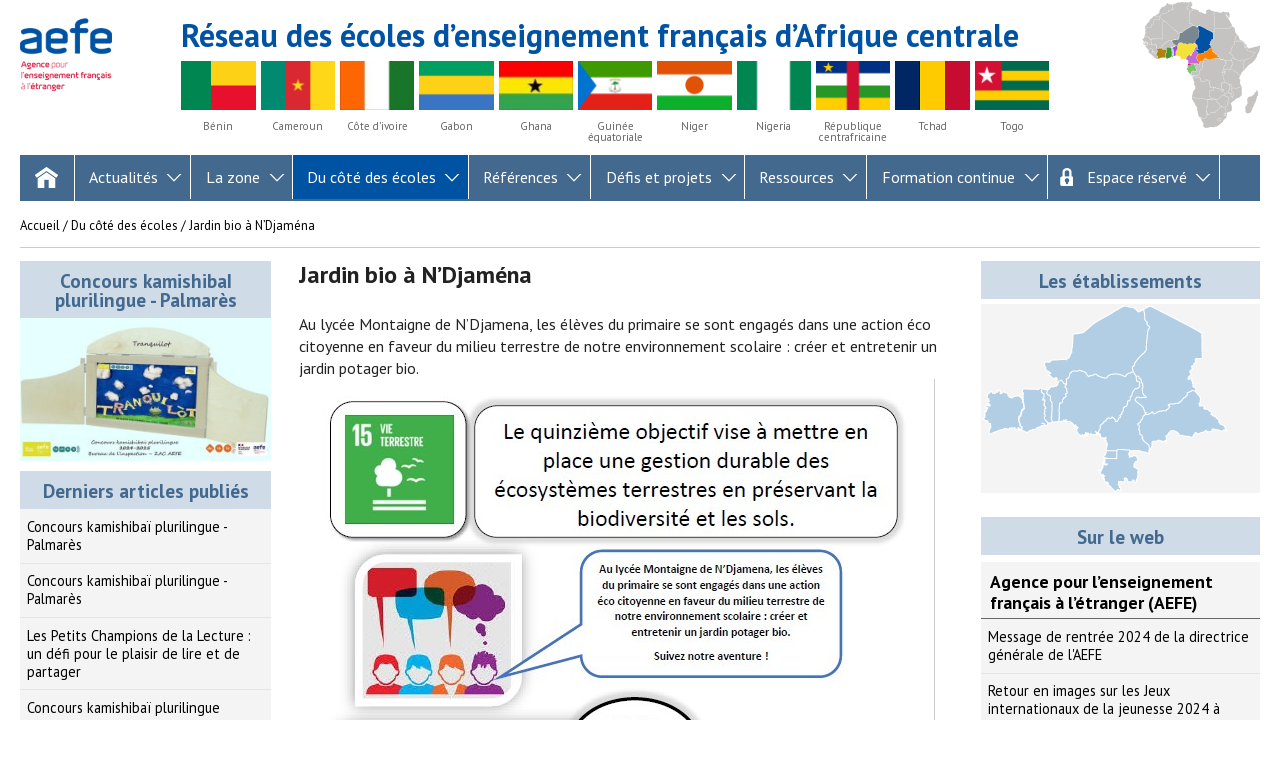

--- FILE ---
content_type: text/html; charset=utf-8
request_url: https://www.aefe-zoneafriquecentrale.net/Plantation-bio-a-N-Djamena.html
body_size: 7648
content:
<!DOCTYPE html PUBLIC "-//W3C//DTD XHTML 1.0 Transitional//EN" "http://www.w3.org/TR/xhtml1/DTD/xhtml1-transitional.dtd">
<!--[if lt IE 7 ]> <html dir="ltr" lang="fr" xmlns="http://www.w3.org/1999/xhtml" xml:lang="fr" class="ltr fr no-js ie ie6"> <![endif]-->
<!--[if IE 7 ]> <html dir="ltr" lang="fr" xmlns="http://www.w3.org/1999/xhtml" xml:lang="fr" class="ltr fr no-js ie ie7"> <![endif]-->
<!--[if IE 8 ]> <html dir="ltr" lang="fr" xmlns="http://www.w3.org/1999/xhtml" xml:lang="fr" class="ltr fr no-js ie ie8"> <![endif]-->
<!--[if IE 9 ]> <html dir="ltr" lang="fr" xmlns="http://www.w3.org/1999/xhtml" xml:lang="fr" class="ltr fr no-js ie ie9"> <![endif]-->
<!--[if (gt IE 9)|!(IE)]><!--> <html dir="ltr" lang="fr" xmlns="http://www.w3.org/1999/xhtml" xml:lang="fr" class="ltr fr no-js"> <!--<![endif]-->
<head>
<script type='text/javascript'>/*<![CDATA[*/(function(H){H.className=H.className.replace(/\bno-js\b/,'js')})(document.documentElement);/*]]>*/</script>
<title>Jardin bio à N’Djaména - Réseau des écoles d'enseignement français d'Afrique centrale</title>
<meta name="description" content=" Au lyc&#233;e Montaigne de N&#039;Djamena, les &#233;l&#232;ves du primaire se sont engag&#233;s dans une action &#233;co citoyenne en faveur du milieu terrestre de notre (...) " />
<link rel="canonical" href="https://www.aefe-zoneafriquecentrale.net/Plantation-bio-a-N-Djamena.html" />
<meta http-equiv="Content-Type" content="text/html; charset=utf-8" />


<link rel="alternate" type="application/rss+xml" title="Syndiquer tout le site" href="spip.php?page=backend" />


<meta name="viewport" content="width=device-width" />
<link rel='stylesheet' href='local/cache-css/5bd8b0548ee00f09d9fac34fbea51ce1.css?1749745077' type='text/css' />





<script type="text/javascript">/* <![CDATA[ */
var box_settings = {tt_img:true,sel_g:"#documents_portfolio a[type=\'image/jpeg\'],#documents_portfolio a[type=\'image/png\'],#documents_portfolio a[type=\'image/gif\']",sel_c:".mediabox",trans:"elastic",speed:"200",ssSpeed:"2500",maxW:"90%",maxH:"90%",minW:"400px",minH:"",opa:"0.9",str_ssStart:"Diaporama",str_ssStop:"Arrêter",str_cur:"{current}/{total}",str_prev:"Précédent",str_next:"Suivant",str_close:"Fermer",splash_url:""};
var box_settings_splash_width = "600px";
var box_settings_splash_height = "90%";
var box_settings_iframe = true;
/* ]]> */</script>
<!-- insert_head_css -->
<!-- Debut CS -->

<!-- Fin CS -->








<link href='https://fonts.googleapis.com/css?family=PT+Sans:400,700' rel='stylesheet' type='text/css'>



<script type='text/javascript' src='local/cache-js/dc19a62783c677eca6ea0871142506d1.js?1749745077'></script>














<!-- insert_head -->
	
	
<!-- Debut CS -->

<!-- Fin CS -->




<meta name="generator" content="SPIP 3.2.14" /></head>

<body class="pas_surlignable page_article">



<div class="page">


	<div class="clearfix header">

	<strong class="h1 spip_logo_site"><a rel="start home" href="https://www.aefe-zoneafriquecentrale.net/" title="Accueil"><img class='spip_logo spip_logos' alt="" src="local/cache-vignettes/L100xH80/siteon0-dde98.png?1718119890" width='100' height='80' /></a></strong>
	
    <h2>Réseau des écoles d&#8217;enseignement français d&#8217;Afrique centrale</h2>
    <div class="pays">
    
        <ul>
        
        <li><p>
        <a href="Benin.html"><img class='spip_logo spip_logos' alt="" src="local/cache-gd2/f9/bce0c2dcd5f5f3534d23c5bdc4e013.png?1718119890" width='75' height='50' /><span><br>Bénin</span></a></li>
        
        <li><p>
        <a href="Cameroun.html"><img class='spip_logo spip_logos' alt="" src="local/cache-gd2/93/841e7ea09688f7a07f7450374d4140.png?1718119890" width='75' height='50' /><span><br>Cameroun</span></a></li>
        
        <li><p>
        <a href="Cote-d-ivoire.html"><img class='spip_logo spip_logos' alt="" src="local/cache-gd2/4e/917ec63be3a402c4bfc09ed0a30bf9.jpg?1718119890" width='75' height='50' /><span><br>Côte d&#8217;ivoire</span></a></li>
        
        <li><p>
        <a href="Gabon.html"><img class='spip_logo spip_logos' alt="" src="local/cache-gd2/b0/db79b17edeef81665b8b5a74fa3a88.png?1718119890" width='75' height='50' /><span><br>Gabon</span></a></li>
        
        <li><p>
        <a href="Ghana.html"><img class='spip_logo spip_logos' alt="" src="local/cache-gd2/ae/e24df983c6d5aac60729bff2c9c6fc.jpg?1718119890" width='75' height='50' /><span><br>Ghana</span></a></li>
        
        <li><p>
        <a href="Guinee-equatoriale.html"><img class='spip_logo spip_logos' alt="" src="local/cache-gd2/9d/39b85728782199908ecb39b3ea909a.png?1718119890" width='75' height='50' /><span><br>Guinée équatoriale</span></a></li>
        
        <li><p>
        <a href="Niger.html"><img class='spip_logo spip_logos' alt="" src="local/cache-gd2/c3/f1c263925f16a7e301c4c6a898de56.png?1718119890" width='75' height='50' /><span><br>Niger</span></a></li>
        
        <li><p>
        <a href="Nigeria.html"><img class='spip_logo spip_logos' alt="" src="local/cache-gd2/c7/25a0c69ea7827d8fcadf49319868f0.png?1718119890" width='75' height='50' /><span><br>Nigeria</span></a></li>
        
        <li><p>
        <a href="Republique-centrafricaine.html"><img class='spip_logo spip_logos' alt="" src="local/cache-gd2/e7/808026c9412f400cf94fdfdb063f19.png?1718119890" width='75' height='50' /><span><br>République centrafricaine</span></a></li>
        
        <li><p>
        <a href="Tchad.html"><img class='spip_logo spip_logos' alt="" src="local/cache-gd2/f5/251d7d7d0061417b83c639c007077b.png?1718119890" width='75' height='50' /><span><br>Tchad</span></a></li>
        
        <li><p>
        <a href="Togo.html"><img class='spip_logo spip_logos' alt="" src="local/cache-gd2/32/9f215efd68ab4d34728b65b7642fe9.png?1718119891" width='75' height='50' /><span><br>Togo</span></a></li>
        
        </ul>
    </div>

  </div>	<a style="display: none;" class="toggleMenu" href="#">Menu</a>
<ul class="nav">
<li><a href="https://www.aefe-zoneafriquecentrale.net" title="Accueil" ><img src="https://www.aefe-zoneafriquecentrale.net/squelettes/images/home.png"/></a></li>
			
       <li >
		<a href="-Actualites-.html">Actualités </a>
        <ul>
        
		<li><a href="Polyglottes-le-journal-plurilingue-de-la-Zone-Afrique-Centrale.html">Polyglottes, le journal plurilingue de la Zone Afrique Centrale</a></li>
		
		<li><a href="Concours-kamishibai-plurilingue-Palmares.html">Concours kamishibaï plurilingue - Palmarès</a></li>
				
        
		</ul>		
        </li>
        	
       <li >
		<a href="-La-zone-.html">La zone</a>
        <ul>
        		
        
		<li><a href="-Le-bureau-de-l-inspection-.html">Le bureau de l&#8217;inspection</a></li>
		
		<li><a href="-Annuaire-des-etablissements-.html">Annuaire des établissements</a></li>
		
		<li><a href="-Les-calendriers-.html">Les calendriers</a></li>
		
		<li><a href="-Postes-a-pourvoir-.html">Postes à pourvoir</a></li>
		
		</ul>		
        </li>
        	
       <li  class="on">
		<a href="-La-vie-des-ecoles-.html">Du côté des écoles</a>
        <ul>
        
		<li><a href="Lome-Inauguration-d-un-fresque-avec-Koumy-lors-d-une-grande-lessive.html">Lomé - Inauguration d&#8217;une fresque avec Koumy lors d&#8217;une grande lessive</a></li>
		
		<li><a href="Musee-ephemere-des-CPA-a-Accra.html">Musée éphémère des CPA à Accra</a></li>
		
		<li><a href="Ateliers-artistiques-avec-Souleymane-Konate.html">Ateliers artistiques avec Souleymane Konaté</a></li>
		
		<li><a href="Les-enfants-des-arbres.html">Les enfants des arbres</a></li>
		
		<li><a href="La-fresque-vegetale.html">La fresque végétale</a></li>
		
		<li><a href="Sons-du-Ghana-Sounds-of-Ghana.html">Sons du Ghana / Sounds of Ghana</a></li>
		
		<li><a href="Liaison-GS-CP-a-l-Ardoise.html">Liaison GS/CP à l&#8217;Ardoise</a></li>
		
		<li><a href="Chant-plurilingue.html">Chant plurilingue</a></li>
		
		<li><a href="Maison-a-insectes-de-N-Djamena.html">Maison à insectes de N&#8217;Djaména</a></li>
		
		<li><a href="Slam-citoyen.html">Slam citoyen</a></li>
		
		<li><a href="Mobilisation-contre-le-harcelement-scolaire-a-l-ecole-Montaigne-de-N-Djamena.html">Mobilisation contre le harcèlement scolaire à l&#8217;école Montaigne de N&#8217;Djaména</a></li>
		
		<li><a href="Plantation-bio-a-N-Djamena.html">Jardin bio à N&#8217;Djaména</a></li>
		
		<li><a href="Mise-en-terre-de-plants-de-Tek-a-l-Avenue-des-Enfants.html">Mise en terre de plants de Tek à l&#8217;Avenue des Enfants</a></li>
		
		<li><a href="S-informer-dans-un-monde-connecte-pour-former-des-citoyennes-et-citoyens.html">Images trompeuses produites et exposées à l&#8217;école Montaigne de N&#8217;Djamena</a></li>
		
		<li><a href="Le-Lycee-d-Accra-recherche-un-e-enseignant-e.html">Le Lycée d&#8217;Accra recherche un.e enseignant.e&nbsp;!</a></li>
		
		<li><a href="Info-ou-intox.html">Info ou intox&nbsp;?</a></li>
		
		<li><a href="Olympiades-a-Fustel-de-Coulanges.html">Olympiades à Fustel de Coulanges</a></li>
		
		<li><a href="Journee-de-la-laicite-Charte-vu-par-les-eleves-de-N-Djamena.html">Journée de la laïcité - Charte vu par les élèves de N&#8217;Djamena</a></li>
		
		<li><a href="Momo-et-Lolotte-a-la-decouverte-de-la-ZAC.html">Momo et Lolotte à la découverte de la ZAC&nbsp;!</a></li>
		
		<li><a href="Des-eleves-de-Lome-creent-des-supports-pour-lutter-contre-le-harcelement.html">Des élèves de Lomé créent des supports pour lutter contre le harcèlement</a></li>
		
		<li><a href="Ni-herisson-ni-paillaisson.html">Ni hérisson, ni paillaisson</a></li>
		
		<li><a href="Souvenirs-du-Printemps-des-poetes-au-Lycee-de-Lome.html">Souvenirs du Printemps des poètes au Lycée de Lomé</a></li>
		
		<li><a href="La-grande-lessive-au-LFIA.html">La grande lessive au LFIA</a></li>
		
		<li><a href="Jeux-Olympiques-au-Cours-Sevigne.html">Jeux Olympiques au Cours Sévigné</a></li>
				
        
		</ul>		
        </li>
        	
       <li >
		<a href="-Textes-de-reference-.html">Références</a>
        <ul>
        
		<li><a href="Le-socle-commun.html">Le socle commun</a></li>
				
        
		<li><a href="-Informations-carrieres-enseignants-.html">Informations carrières enseignants</a></li>
		
		<li><a href="-Circulaires-de-l-AEFE-.html">Circulaires de l&#8217;AEFE</a></li>
		
		<li><a href="-Les-programmes-.html">Les programmes</a></li>
		
		<li><a href="-Politique-des-langues-107-.html">Politique des langues</a></li>
		
		</ul>		
        </li>
        	
       <li >
		<a href="-Defis-projets-.html">Défis et projets</a>
        <ul>
        
		<li><a href="Tournoi-scolaire-d-echecs-de-la-Zone-Afrique-Centrale.html">Tournoi scolaire d&#8217;échecs de la Zone Afrique Centrale</a></li>
		
		<li><a href="Defi-Photo-Mathons-2022-dans-la-ZAC.html">Défi &laquo;&nbsp;Photo-Mathons&nbsp;&raquo; 2022 dans la ZAC</a></li>
		
		<li><a href="Momo-et-Lolotte-186.html">Momo et Lolotte</a></li>
		
		<li><a href="Concours-de-l-affiche-du-Mai-des-langues-2022-coup-de-coeur-du-jury.html">Concours de l&#8217;affiche du Mai des langues 2022&nbsp;: coup de coeur du jury&nbsp;!</a></li>
		
		<li><a href="Defi-R2T2-ZAC-2022.html">Défi R2T2 ZAC 2022</a></li>
		
		<li><a href="Resolution-de-problemes-d-echecs.html">Résolution de problèmes d&#8217;échecs</a></li>
		
		<li><a href="Concours-kamishibai-plurilingue.html">Concours kamishibaï plurilingue</a></li>
		
		<li><a href="Couleurs-en-ZAC.html">Couleurs en ZAC</a></li>
		
		<li><a href="Polyglotte-le-journal-plurilingue-de-la-ZAC.html">Polyglotte&nbsp;: le journal plurilingue de la ZAC</a></li>
		
		<li><a href="R2T2-2023.html">R2T2 2023</a></li>
		
		<li><a href="Cogito-Ergo-Slam.html">Cogito Ergo Slam</a></li>
		
		<li><a href="Marathon-de-l-orthographe.html">Marathon de l&#8217;orthographe</a></li>
		
		<li><a href="Les-Petits-Champions-de-la-Lecture-un-defi-pour-le-plaisir-de-lire-et-de.html">Les Petits Champions de la Lecture&nbsp;: un défi pour le plaisir de lire et de partager</a></li>
		
		<li><a href="Concours-kamishibai-plurilingue-Palmares-273.html">Concours kamishibaï plurilingue - Palmarès</a></li>
				
        
		<li><a href="-Defis-scientifiques-et-technologiques-.html">Défis scientifiques et technologiques</a></li>
		
		</ul>		
        </li>
        	
       <li >
		<a href="-Ressources-.html">Ressources</a>
        <ul>
        
		<li><a href="30-minutes-d-activites-physiques-quotidiennes.html">30 minutes d&#8217;activités physiques quotidiennes</a></li>
				
        
		<li><a href="-Tous-cycles-.html">Tous cycles </a></li>
		
		<li><a href="-Debuter-.html">Débuter</a></li>
		
		<li><a href="-ASH-.html">ASH</a></li>
		
		<li><a href="-Archives-115-.html">Archives</a></li>
		
		<li><a href="-Cycle-1-.html">Cycle 1</a></li>
		
		<li><a href="-Cycle-2-.html">Cycle 2</a></li>
		
		<li><a href="-Cycle-3-.html">Cycle 3</a></li>
		
		<li><a href="-Cycle-4-.html">Cycle 4</a></li>
		
		</ul>		
        </li>
        	
       <li >
		<a href="-Formation-continue-.html">Formation continue</a>
        <ul>
        
		<li><a href="EMILE-lecons-a-manipuler.html">EMILE&nbsp;: leçons à manipuler</a></li>
				
        
		</ul>		
        </li>
        
		  	
       <li  id="restreint">        
		<a href="#">Espace réservé</a>
			<ul>
			 	
			<li><a href="-Espace-formateurs-.html">Espace formateurs</a></li>

<li><a href="-Espace-directeurs-.html">Espace proviseurs /directeurs</a></li>			
           <!-- Afficher les rubriques des auteurs connectés -->			
			 
	
		
			</ul>		
        </li>
      
</ul>
<script src="squelettes/js/menu.js" type="text/javascript"></script>	
<div class="main clearfix">
			<p class="arbo"><a href="https://www.aefe-zoneafriquecentrale.net/">Accueil</a> / <a href="-La-vie-des-ecoles-.html">Du côté des écoles</a> / <strong class="on">Jardin bio à N’Djaména</strong></p>
		<div class="wrapper hfeed">
	  <div class="content hentry" id="content">
      <div class="gauche">
      
      
	
			<div class="cartouche">
		
	
			<h1 class="surlignable">Jardin bio à N&#8217;Djaména</h1>
				
			</div>
			
			<div class="chapo surlignable"></div>
			
			<div class="texte surlignable clearfix">
			
			
			
			
             
            
            
            <p>Au lycée Montaigne de N’Djamena, les élèves du primaire se sont engagés dans une action éco citoyenne en faveur du milieu terrestre de notre environnement scolaire&nbsp;: créer et entretenir un jardin potager bio.<br class='autobr' />
<span class='spip_document_621 spip_documents spip_documents_center'>
<img src='local/cache-vignettes/L636xH900/2023-01-23_jardin-bio_p1-f0ecb.jpg?1718227025' width='636' height='900' alt="" /></span><br class='autobr' />
<span class='spip_document_622 spip_documents spip_documents_center'>
<img src='local/cache-vignettes/L634xH901/2023-01-23_jardin-bio_p2-21303.jpg?1718227025' width='634' height='901' alt="" /></span></p>
            
			
			
			
			<div class="documents_joints" id="documents_joints">
	<h2>Documents joints</h2>
	<ul class="spip">
		
		<li>
			<a href="IMG/pdf/2023-01-23-jardin-bio_n-djamena.pdf" type="application/pdf" class="spip_doc pdf"><strong class="titre">2023-01-23-jardin-bio_n-djamena.pdf</strong>
			<small class="info_document">(<abbr title="info document PDF" class="ext">PDF</abbr> - <span>1.1 Mo</span>)</small></a>
			
      
		</li>
		
	</ul>
</div><!--#documents_joints-->
	



	     
	  
	  </div>
      </div>
	            
        <div class="droite">
          <div class="menu">     
		
		<h2>Concours kamishibaI plurilingue - Palmarès</h2>
		<a href="https://www.aefe-zoneafriquecentrale.net/Concours-kamishibai-plurilingue-Palmares.html"><img class='spip_logo spip_logos' alt="" src="local/cache-vignettes/L300xH171/breveon4-08a74.jpg?1749745348" width='300' height='171' />
		<span></span></a>
		 

        </div><!--.menu-->   
		
		
        <div class="menu">
        <h2>Derniers articles publiés</h2>
        <ul>       
		
		<li><a href="Concours-kamishibai-plurilingue-Palmares.html">Concours kamishibaï plurilingue - Palmarès</a></li>
		
		<li><a href="Concours-kamishibai-plurilingue-Palmares-273.html">Concours kamishibaï plurilingue - Palmarès</a></li>
		
		<li><a href="Les-Petits-Champions-de-la-Lecture-un-defi-pour-le-plaisir-de-lire-et-de.html">Les Petits Champions de la Lecture&nbsp;: un défi pour le plaisir de lire et de partager</a></li>
		
		<li><a href="Concours-kamishibai-plurilingue.html">Concours kamishibaï plurilingue</a></li>
		
		<li><a href="Polyglottes-le-journal-plurilingue-de-la-Zone-Afrique-Centrale.html">Polyglottes, le journal plurilingue de la Zone Afrique Centrale</a></li>
		
        </ul>
        </div><!--.menu-->  
        
<div class="menu clearfix">
<h2>Rechercher</h2>
<ul>
<li style="border:none;">
<div id="recherche">
<div class="formulaire_spip formulaire_recherche" id="formulaire_recherche">
<form action="spip.php?page=recherche" method="get"><div class="editer-groupe">
	<input name="page" value="recherche" type="hidden"
/>
	
	<label for="recherche">Rechercher :</label>
	<input type="search" class="search text" size="10" name="recherche" id="recherche" accesskey="4" autocapitalize="off" autocorrect="off"
	/><input type="submit" class="submit" value="&gt;&gt;" title="Rechercher" />
</div></form>
</div>
</div>
</li>
</ul>
</div> 
<a class="twitter-timeline" href="https://twitter.com/IENdgiraud?ref_src=twsrc%5Etfw">Tweets by IENdgiraud</a> <script async src="https://platform.twitter.com/widgets.js" charset="utf-8"></script>        </div>
       
		</div><!--.content-->
		
		
    <div class="aside">
       
	   <div class="menu">
<h2 style="border-bottom:5px solid #FFF; top:10px;">Les établissements</h2>
 <!DOCTYPE HTML PUBLIC "-//W3C//DTD HTML 4.01 Transitional//EN" "http://www.w3.org/TR/html4/loose.dtd">
<html>
<head>
<meta http-equiv="Content-Type" content="text/html; charset=UTF-8">
<title>Document sans nom</title>
<script type="text/javascript">
function MM_preloadImages() { //v3.0
  var d=document; if(d.images){ if(!d.MM_p) d.MM_p=new Array();
    var i,j=d.MM_p.length,a=MM_preloadImages.arguments; for(i=0; i<a.length; i++)
    if (a[i].indexOf("#")!=0){ d.MM_p[j]=new Image; d.MM_p[j++].src=a[i];}}
}

function MM_swapImgRestore() { //v3.0
  var i,x,a=document.MM_sr; for(i=0;a&&i<a.length&&(x=a[i])&&x.oSrc;i++) x.src=x.oSrc;
}

function MM_findObj(n, d) { //v4.01
  var p,i,x;  if(!d) d=document; if((p=n.indexOf("?"))>0&&parent.frames.length) {
    d=parent.frames[n.substring(p+1)].document; n=n.substring(0,p);}
  if(!(x=d[n])&&d.all) x=d.all[n]; for (i=0;!x&&i<d.forms.length;i++) x=d.forms[i][n];
  for(i=0;!x&&d.layers&&i<d.layers.length;i++) x=MM_findObj(n,d.layers[i].document);
  if(!x && d.getElementById) x=d.getElementById(n); return x;
}

function MM_swapImage() { //v3.0
  var i,j=0,x,a=MM_swapImage.arguments; document.MM_sr=new Array; for(i=0;i<(a.length-2);i+=3)
   if ((x=MM_findObj(a[i]))!=null){document.MM_sr[j++]=x; if(!x.oSrc) x.oSrc=x.src; x.src=a[i+2];}
}
</script>
</head>

<body onLoad="MM_preloadImages('squelettes/images/carte/gabon.png','squelettes/images/carte/centrafrique.png','squelettes/images/carte/guinee-equatoriale.png','squelettes/images/carte/cameroun.png','squelettes/images/carte/nigeria.png','squelettes/images/carte/tchad.png','squelettes/images/carte/benin.png','squelettes/images/carte/togo.png','squelettes/images/carte/ghana.png','squelettes/images/carte/niger.png','squelettes/images/carte/cotedivoire.png')">
<map id= "Mon" name="carte" onmouseover=style='border:1px;'>
  <area shape="poly" coords="137,186,153,177,154,155,147,148,142,148,139,155,128,158,123,169,138,183" href="spip.php?article24" title="Gabon" onMouseOver="MM_swapImage('immap','','squelettes/images/carte/gabon.png',1)" onMouseOut="MM_swapImgRestore()">
  <area shape="poly" coords="169,140,187,133,190,129,240,126,215,92,201,99,178,108,167,111,160,125,167,142" href="spip.php?article31" title="Centrafrique" onMouseOver="MM_swapImage('immap','','squelettes/images/carte/centrafrique.png',1)" onMouseOut="MM_swapImgRestore()">
  <area shape="poly" coords="123,156,135,152,136,146,125,146,123,158" href="spip.php?article26" title="Guinée équatoriale" onMouseOver="MM_swapImage('immap','','squelettes/images/carte/guinee-equatoriale.png',1)" onMouseOut="MM_swapImgRestore()">
  <area shape="poly" coords="125,143,161,140,157,125,164,110,154,96,164,93,159,74,150,92,137,114,129,115,119,125,124,131" href="spip.php?article35" title="Cameroun" onMouseOver="MM_swapImage('immap','','squelettes/images/carte/cameroun.png',1)" onMouseOut="MM_swapImgRestore()">
  <area shape="poly" coords="116,126,132,112,155,82,151,71,111,73,97,68,87,79,91,87,88,94,83,101,81,116,115,128" href="spip.php?article28" title="Nigeria" onMouseOver="MM_swapImage('immap','','squelettes/images/carte/nigeria.png',1)" onMouseOut="MM_swapImgRestore()">
  <area shape="poly" coords="162,73,170,92,163,97,168,106,213,87,207,74,214,57,223,56,223,31,178,7,166,7,171,24,168,43,157,62,161,73" href="spip.php?article33" title="Tchad" onMouseOver="MM_swapImage('immap','','squelettes/images/carte/tchad.png',1)" onMouseOut="MM_swapImgRestore()">
  <area shape="poly" coords="79,117,78,105,86,90,81,78,69,85,72,94,72,117,78,117" href="spip.php?article1" title="Bénin" onMouseOver="MM_swapImage('immap','','squelettes/images/carte/benin.png',1)" onMouseOut="MM_swapImgRestore()">
  <area shape="poly" coords="70,117,70,95,67,87,61,86,64,100,65,121,71,118" href="spip.php?article34" title="Togo" onMouseOver="MM_swapImage('immap','','squelettes/images/carte/togo.png',1)" onMouseOut="MM_swapImgRestore()">
  <area shape="poly" coords="62,122,63,104,60,88,44,86,46,102,42,115,47,128,62,123" href="spip.php?article25" title="Ghana" onMouseOver="MM_swapImage('immap','','squelettes/images/carte/ghana.png',1)" onMouseOut="MM_swapImgRestore()">
  <area shape="poly" coords="87,75,98,67,149,68,155,59,165,23,160,8,147,5,105,31,97,31,93,53,68,58,76,69,83,73" href="spip.php?article27" title="Niger" onMouseOver="MM_swapImage('immap','','squelettes/images/carte/niger.png',1)" onMouseOut="MM_swapImgRestore()">
	<area shape="poly" coords="38,92,29,94,21,90,7,89,9,96,4,112,11,118,8,129,24,122,38,125,34,116,43,104,38,90" href="spip.php?article36" title="Côte d'Ivoire" onMouseOver="MM_swapImage('immap','','squelettes/images/carte/cotedivoire.png',1)" onMouseOut="MM_swapImgRestore()">
	

</map>
<img name="immap" src="squelettes/images/carte/carte.png" width="247" height="189" usemap="#carte" >
	
<!--<img name="immap" src="squelettes/images/carte/carte.png" width="247" height="189" usemap="#carte" >	
<img src="images/carte/carte.png" width="247" height="189" alt=""/>
-->	

</body>
</html></div>
 <div class="menu">  
<h2 style="border-bottom:7px solid #FFF; bottom:10px;">Sur le web</h2>

<h5>Agence pour l&#8217;enseignement français à l&#8217;étranger (AEFE)</h5>
<ul style="border-bottom:5px solid #FFF;">
 
<li><a href="https://www.aefe.fr/vie-du-reseau/toute-lactualite/message-de-rentree-2024-de-la-directrice-generale-de-laefe" target="_blank">Message de rentr&#233;e 2024 de la directrice g&#233;n&#233;rale de l&#039;AEFE</a></li>
 
<li><a href="https://www.aefe.fr/vie-du-reseau/zoom-sur/jeux-internationaux-de-la-jeunesse-jij/edition-2024/retour-en-images-sur-les-jeux-internationaux-de-la-jeunesse-2024-athenes-magnifiques-preludes" target="_blank">Retour en images sur les Jeux internationaux de la jeunesse 2024 &#224; Ath&#232;nes, magnifiques pr&#233;ludes &#233;ducatifs des Jeux de Paris 2024</a></li>
 
<li><a href="https://www.aefe.fr/vie-du-reseau/toute-lactualite/une-ceremonie-au-quai-dorsay-sur-le-theme-de-linsertion-professionnelle-des-boursiers-france" target="_blank">Une c&#233;r&#233;monie au Quai d&#039;Orsay sur le th&#232;me de l&#039;insertion professionnelle des boursiers France Excellence-Major (28 juin 2024)</a></li>
 
</ul>

<h5>Le Café pédagogique</h5>
<ul style="border-bottom:5px solid #FFF;">
 
<li><a href="https://www.cafepedagogique.net/2026/01/13/formation-continue-quand-les-enseignants-se-forment-presque-tout-seul/" target="_blank">Formation continue : quand les enseignants se forment presque tout seuls</a></li>
 
<li><a href="https://www.cafepedagogique.net/2026/01/13/le-corps-a-lecole-le-paradigme-dominant-de-lecole-reste-souvent-celui-dun-corps-contraint-de-rester-muet/" target="_blank">Le corps &#224; l&#039;&#233;cole : &#171; Le paradigme dominant de l&#039;&#233;cole reste souvent celui d&#039;un corps contraint de rester muet &#187;</a></li>
 
<li><a href="https://www.cafepedagogique.net/2026/01/13/svt-une-bande-dessinee-sur-rosalind-franklin-par-arnaud-leroc/" target="_blank">SVT : une bande dessin&#233;e sur Rosalind Franklin par Arnaud Leroc</a></li>
 
</ul>

</div> <!--.menu-->        
    </div>  <!--.aside-->             
                            
        
          
		</div><!--.wrapper-->
	
			
	</div><!--.main--></div><!--.page-->

	<div class="foot">
    <div class="footer clearfix">

					
		<p class="colophon">
		 2015 © 2026 - Réseau des écoles d&#8217;enseignement français d&#8217;Afrique centrale
		<br />
        
        <a href="Contact.html">Contact</a> | 
        
        <a href="Information-sur-le-site.html">Information sur le site</a> | 
        
        <a href="Plan-du-site.html">Plan du site</a> | 
        
        <a href="Newsletter.html">Newsletter</a> | 
        
		<a href="spip.php?page=backend" rel="alternate" title="Syndiquer tout le site" class="last">RSS&nbsp;2.0</a>
	</p>
    	<small class="generator">  <a href="spip.php?rubrique5" rel="nofollow" class='login_modal'>Se connecter</a></small>
    </div>
	</div>
</body>
</html>


--- FILE ---
content_type: text/css
request_url: https://www.aefe-zoneafriquecentrale.net/local/cache-css/5bd8b0548ee00f09d9fac34fbea51ce1.css?1749745077
body_size: 11310
content:
/* compact [
	squelettes/css/reset.css
	squelettes/css/typo.css
	squelettes/css/form.css
	squelettes/css/clear.css
	squelettes/css/layout.css
	squelettes/css/spip.css
	plugins-dist/mediabox/colorbox/black-striped/colorbox.css
	local/couteau-suisse/header.css
	squelettes/css/style.css
	squelettes/css/menu.css
	squelettes/css/flaticon.css
] 75.7% */

/* squelettes/css/reset.css */
html,body,div,span,applet,object,iframe,h1,h2,h3,h4,h5,h6,p,blockquote,pre,a,abbr,acronym,address,big,cite,code,del,dfn,em,img,ins,kbd,q,s,samp,small,strike,strong,sub,sup,tt,var,b,u,i,center,dl,dt,dd,ol,ul,li,fieldset,form,label,legend,table,caption,tbody,tfoot,thead,tr,th,td,article,aside,canvas,details,embed,figure,figcaption,footer,header,hgroup,menu,nav,output,ruby,section,summary,time,mark,audio,video{margin:0;padding:0;border:0;font-size:100%;font:inherit;vertical-align:baseline}
article,aside,details,figcaption,figure,footer,header,hgroup,menu,nav,section{display:block}
body{line-height:1}
ol,ul{list-style:none}
blockquote,q{quotes:none}
blockquote:before,blockquote:after,q:before,q:after{content:'';content:none}
table{border-collapse:collapse;border-spacing:0}
.ie7 img{-ms-interpolation-mode:bicubic}

/* squelettes/css/typo.css */
html{font-size:100.01%}
body{background:#FFF;font:.85em/1.4em 'PT Sans' Arial,Helvetica,sans-serif;color:#222}
html,body{font-family:'PT Sans',sans-serif;font-weight:400}
h1,h2,strong{font-weight:700}

h1,.h1,h2,.h2,h4,.h4,h5,.h5,h6,.h6{display:block;margin:0;padding:0;font-size:100%;font-weight:700}
hr{height:1px;margin:1.5em 0;border:0;background:#222;color:#222}
h3{font-weight:400}
h1,.h1{font-size:2em;line-height:1.5;margin-bottom:.75em}
h2,.h2{font-size:1.5em;line-height:1;margin-bottom:1em}
h3,.h3{font-size:1.25em;line-height:1.2;margin-bottom:1em}
h4,.h4{font-size:1.1em;line-height:1.364;margin-bottom:1.364em}
h5,.h5{font-size:1em;margin-bottom:1.5em}
h6,.h6{font-size:1em;font-weight:700}
#header{text-transform:uppercase}
#logo{font-size:36px}
#slogan{font-size:18px;font-weight:400;line-height:22px}
strong,b{font-weight:700}
em,i{font-style:italic}
small,.small{font-size:90%}
big,.big{font-size:130%}
abbr[title],acronym[title]{border-bottom:.1em dotted;cursor:help}
@media print{abbr[title]:after{content:" (" attr(title) ")"}}
dfn{font-weight:700;font-style:italic}
del,.del{background-color:#FDD;border-color:#C00;color:#C00;text-decoration:line-through}
ins,.ins{background-color:#DFD;border-color:#0A0;color:#0A0;text-decoration:none}
sup,sub{font-size:.8em;font-variant:normal;line-height:0}
sup{vertical-align:super}
.ie sup{vertical-align:text-top}
sub{vertical-align:sub}
.ie sub{vertical-align:text-bottom}
.caps{font-variant:small-caps}
ul ul,ol ol,ul ol,ol ul{margin-top:0;margin-bottom:0}
dl dt{font-weight:700}

caption{background:#EEE}
th{font-weight:700}
thead th{background:#DDD}
th,td,caption{padding:.5em}
tbody tr:nth-child(even) th,tbody tr:nth-child(even) td,tbody tr.even th,tbody tr.even td{background:#EEE}
tfoot{font-style:italic}
q{font-style:italic}
blockquote{padding:0 50px}
cite{font-style:italic}
address{font-style:italic}
pre,code,kbd,samp,var,tt{font-family:'Courier New',Courier,monospace;font-size:1em}
pre{margin:1.5em 0;white-space:pre;white-space:pre-wrap;white-space:pre-line;white-space:-pre-wrap;white-space:-o-pre-wrap;white-space:-moz-pre-wrap;white-space:-hp-pre-wrap;word-wrap:break-word}
kbd{background-color:#222;color:#FFF}
samp{font-weight:700}
var{font-style:italic}
p,.p,dl,dd,blockquote,address,pre,table,fieldset,iframe{margin-bottom:1em}

a[hreflang]:after{content:"\0000a0(" attr(hreflang) ")"}
@media print{a,a:visited{color:#222;text-decoration:underline}
.ir a:after,a[href^="javascript:"]:after,a[href^="#"]:after{content:""}}
@media print{pre,blockquote{page-break-inside:avoid}
thead{display:table-header-group}
tr,img{page-break-inside:avoid}
@page{margin:0.5cm}
p,h2,h3{orphans:3;widows:3}
h2,h3{page-break-after:avoid}}
@media (max-width:640px){img,table,td,blockquote,code,pre,textarea,input,iframe,object,embed,video{max-width:100%!important}
img{height:auto}
textarea,table,td,th,code,pre,samp{word-wrap:break-word}
code,pre,samp{white-space:pre-line}}
@media screen and (max-width:640px) and (orientation:landscape){body{-webkit-text-size-adjust:70%}}

/* squelettes/css/form.css */
.cs_blocs{clear:left;margin-bottom:1em}
.cs_blocs h4 a{color:#666;text-decoration:none}
.cs_blocs h4 a:hover{color:#000;text-decoration:none}
.cs_blocs .blocs_destination{padding-left:25px;padding-top:.5em}
.cs_blocs .blocs_titre{background:url("http://www.imediadakar.com/ipef/squelettes/images/triangle-bas.png") no-repeat scroll left center transparent;clear:left;cursor:pointer;font-weight:400;line-height:1.2em;margin-bottom:.1em;margin-top:4px;padding:0 0 0 20px}
.cs_blocs .blocs_replie{background:url("http://www.imediadakar.com/ipef/squelettes/images/triangle.png") no-repeat scroll left center transparent}
.cs_blocs .blocs_title{display:none}
input,textarea,select,button{font-family:inherit;font-size:100%;font-weight:inherit;line-height:inherit}
input[type=search]{-webkit-appearance:none}
legend{font-weight:700}
input[type="submit"],input.submit,input[type="button"],input.button,input[type="image"],input.image,button{cursor:pointer}
textarea{overflow:auto}
.ie fieldset{padding-top:0}
.ie6 legend,.ie7 legend{margin-left:-7px}
.ie button,.ie input.submit,.ie input.button{position:relative}
button{width:auto;overflow:visible}
.reponse,.error,.alert,.notice,.success,.info{padding:.8em;margin-bottom:1.5em;border:2px solid #ddd}
.error,.alert{background:#fbe3e4;color:#8a1f11;border-color:#fbc2c4}
.notice{background:#fff6bf;color:#514721;border-color:#ffd324}
.success{background:#e6efc2;color:#264409;border-color:#c6d880}
.info{background:#d5edf8;color:#205791;border-color:#92cae4}
.error a,.alert a{color:#8a1f11}
.notice a{color:#514721}
.success a{color:#264409}
.info a{color:#205791}
.custom-dropdown--small{font-size:.7em}
.custom-dropdown__select{font-size:inherit;padding:5px;margin:0;font-size:.9em;line-height:1.2}
.custom-dropdown__select--white{background-color:#fff;color:#444}
@supports (pointer-events:none) and
((-webkit-appearance:none) or
(-moz-appearance:none) or
(appearance:none)){.custom-dropdown{position:relative;display:inline-block;vertical-align:middle}
.custom-dropdown__select{padding-right:2.5em;border:0;border-radius:0;-webkit-appearance:none;-moz-appearance:none;appearance:none}
.custom-dropdown::before,.custom-dropdown::after{content:"";position:absolute;pointer-events:none}
.custom-dropdown::after{content:"\25BC";height:1em;font-size:.625em;line-height:1;right:1.2em;top:50%;margin-top:-.5em}
.custom-dropdown::before{width:2em;right:0;top:0;bottom:0;border-radius:0 3px 3px 0}
.custom-dropdown__select[disabled]{color:rgba(0,0,0,.3)}
.custom-dropdown.custom-dropdown--disabled::after{color:rgba(0,0,0,.1)}
.custom-dropdown--white::before{top:.5em;bottom:.5em;background-color:#fff;border-left:1px solid rgba(0,0,0,.1)}
.custom-dropdown--white::after{color:rgba(0,0,0,.9)}
@-moz-document url-prefix(){.custom-dropdown__select{padding-right:3em}
.custom-dropdown--large .custom-dropdown__select{padding-right:1.3em}
.custom-dropdown--small .custom-dropdown__select{padding-right:.5em}}}
@media print{form{display:none}}

/* squelettes/css/clear.css */
.bloc{display:block;margin-bottom:1.5em}
.box{display:block;margin-bottom:1.5em;padding:1.5em;background:#EEE}
.first{margin-left:0;padding-left:0}
.last{margin-right:0;padding-right:0}
.top{margin-top:0;padding-top:0}
.bottom{margin-bottom:0;padding-bottom:0}


.left{float:left!important}
.right{float:right!important}
.center{text-align:center;margin-right:auto;margin-left:auto}
.clear{clear:both}
br.clear,.nettoyeur{clear:both;margin:0;padding:0;border:0;height:0;line-height:1px;font-size:1px}
hr.clear{visibility:hidden}
.clearfix:after{content:"\0020";display:block;height:0;clear:both;visibility:hidden;overflow:hidden}
.clearfix{display:inline-table}
.clearfix{height:1%}
.clearfix{display:block}
.offscreen,.invisible{position:absolute;left:-999em;height:1%}
.hidden{visibility:hidden}
.none{display:none}
.todo{opacity:0.5}
.todo:hover{opacity:1}
.blink{text-decoration:blink}

/* squelettes/css/layout.css */
body{text-align:center;line-height:1.4;background:#FFF}
.haut{background-color:#52bdec;padding:5px 1em;text-align:left;line-height:30px;font-size:90%;border-bottom:3px solid #b3e3f8}
.haut a{color:#FFF}
.haut a:hover{color:#000}
.page{position:relative;margin:0 auto;padding:0;text-align:left;width:1240px;background-image:url('//www.aefe-zoneafriquecentrale.net/squelettes/images/logo-haut.png');background-repeat:no-repeat;background-position:right top}
.main{padding:0 0 1.5em}
.foot{clear:both;width:100%;background-color:#F4F4F4;text-align:left;line-height:30px;font-size:90%;border-top:3px solid #CFDCE8;padding-bottom:1em}
.footer{padding:1em 0 0;margin:0 auto;width:1100px}
.wrapper{clear:both}
.content{min-height:350px;margin-bottom:1.0em;width:75%;float:left}
.page_sommaire .content{min-height:100px;width:100%}
.aside{float:right;width:22.5%;overflow:hidden}
.gauche{float:right;width:70%;overflow:hidden}
.droite{float:left;width:27%;overflow:hidden}
.page_sommaire .droite{float:left;width:22.5%;overflow:hidden}
.page_sommaire .gauche{float:right;width:74.5%;overflow:hidden}
.header{padding:1em 0 .3em;background-position:center right;background-repeat:no-repeat}
.header #logo{margin:0;line-height:66px;float:left;margin-right:1em}
.header #logo,.header #logo a,.header #logo a:hover{background:transparent;text-decoration:none;color:#0076C0;text-transform:uppercase}
.header #slogan{margin:0}
.header .h1{float:left;display:inline-block;width:13%;margin-bottom:.2em}
.header h2{float:left;display:inline-block;margin-bottom:.2em;text-align:left;color:#0053a3;font-weight:700;margin-bottom:.3em;font-size:2em;padding-top:3px}
.pays{display:block;padding-top:0;width:80%;float:left}
.pays ul{width:auto}
.pays li{float:left;width:7.5%;text-align:center;display:inline-block;margin-right:.5%}
.header .pays .spip_logos{display:block;max-width:100%;height:auto;margin:0 auto;padding:0;float:none}
.pays img{margin:0 auto;display:block}
.pays p{text-align:center;margin:0;padding:0;display:block;margin-bottom:7px}
.pays a{display:block;width:100%;font-size:70%;color:#666;line-height:1}
#formulaire_recherche{float:right;border:0}
#lang-social{float:right;border:0}
#formulaire_menu_lang{float:right}
.footer .colophon{float:left;height:40px;width:70%;margin:0}
.footer .generator{float:right}
.footer .generator a{padding:0;background:url('//www.aefe-zoneafriquecentrale.net/squelettes/images/password2.png') no-repeat left center;display:block;padding-left:25px;line-height:18px}
@media print{.page,.wrapper,.content{width:auto}
.nav,.arbo,.aside,.footer{display:none}}
@media (max-width:640px){body,.page,.header,.main,.footer,.wrapper,.content,.aside{width:auto!important;margin:auto!important;padding:auto!important}
body,.page{background-image:none}
.gauche,.droite,.page_sommaire .droite,.page_sommaire .gauche{width:auto;float:none}
.pays{width:auto!important;margin:auto!important;padding:auto!important}
.pays li{float:left;width:8.7%;text-align:center;display:inline-block;margin-bottom:.5em;margin-left:0%;margin-right:0.2%}
.pays span{display:none}
.page{margin:0;padding:5%}
.footer{padding:5%}
.header{background-image:none;padding-top:0}
#logo{font-size:24px}
.header .spip_logos{float:none;margin:0 auto;width:80%}
.header .h1{width:20%}
.header h2{float:right;display:inline-block;width:75%;margin-bottom:.2em;text-align:left;color:#0053a3;font-weight:400;margin-bottom:.3em;font-size:1.3em;padding-top:3px}
#logo img{width:100%}
#slogan{float:none;height:autO;width:100%}
.content{min-height:150px}
.social{display:none}
.main,.cartouche{border:0}
.droite .menu img{width:100%;}
.haut{line-height:normal}
.cartouche{padding-top:1em}
.content,.aside{clear:both;float:none!important;width:auto!important}
.nav ul li a{float:none;border:0}
.arbo,.tweet{display:none}
.footer .colophon{width:auto;float:none;line-height:1.2;margin-bottom:1.5em}
table.fc-header td{display:block;text-align:left}}

/* squelettes/css/spip.css */
ul.spip,ol.spip{margin-left:20px}
@media (max-width:640px){ul.spip,ol.spip{margin-left:1.5em}}
ul.spip{list-style-type:square}
li ul.spip{list-style-type:disc}
li li ul.spip{list-style-type:circle}
ol.spip{list-style-type:decimal}
dl.spip dt,dl.spip dd{padding-left:50px}
dl.spip dt{clear:both}
table.spip{width:100%;table-layout:fixed}



blockquote.spip{min-height:40px;background:url('//www.aefe-zoneafriquecentrale.net/squelettes/css/img/quote.png') no-repeat;padding:0;padding-left:20px;border-left:3px solid #43698E}
.spip_poesie{border-left:1px solid}
.spip_poesie div{margin-left:50px;text-indent:-50px}
.spip_code,.spip_cadre{font-family:'Courier New',Courier,monospace;font-size:1em}
sc,.sc{font-variant:small-caps}
.caractencadre-spip{background-color:#FFC;color:purple}
.caractencadre2-spip{background-color:#FFC;color:orange}
.texteencadre-spip{display:block;margin:1.5em 50px;padding:1.5em;background:#EEE}
.spip_logos{float:left;margin:0 10px 10px 0;padding:0;border:none}
.spip_documents{margin-bottom:1.5em;padding:0;background:none}
.spip_documents,.spip_documents_center,.spip_doc_titre,.spip_doc_descriptif{margin-right:auto;margin-left:auto;text-align:left}
.spip_documents_center{clear:both;display:block;width:100%}
.spip_documents_left{float:left;margin-right:1.5em}
.spip_documents_right{float:right;margin-left:1.5em}
.spip_doc_descriptif{clear:both}
.spip_documents img{vertical-align:middle}
.spip_modele{float:right;display:block;width:25%;margin:0 0 1.5em 1.5em;padding:1.5em;background-color:#EEE}
.formulaire_spip li{clear:both;margin-bottom:.75em}
.formulaire_spip .boutons{clear:both;margin:0;padding:0;text-align:right}
@media print{.formulaire_spip{display:none}}
.markItUp .markItUpHeader ul .markItUpSeparator{display:none}
.previsu{margin-bottom:1.5em;padding:.75em;border:2px dashed #CDA01A}
fieldset.previsu legend{color:#F57900}
.reponse_formulaire{margin-bottom:1.5em;padding:.75em;border:2px solid #ddd}
.reponse_formulaire_ok{background:#FFF;color:#000;border-color:#CCC}
.reponse_formulaire_erreur{background:#FFF;color:#F30;border-color:#F30}
.reponse_formulaire_ok a{color:#369}
.reponse_formulaire_erreur a{color:#8a1f11}
.erreur_message{color:red}
li.erreur input[type="text"],li.erreur input.text,li.erreur input[type="password"],li.erreur input.password,li.erreur textarea{background-color:#fbe3e4;border-color:#fbc2c4}
.spip_surligne{background-color:#FF0}
.formulaire_recherche *{display:inline}
div.spip,ul.spip,ol.spip,.spip_poesie,.spip_cadre,div.spip_code,.spip_documents.spip_documents_center{margin-bottom:1.5em}
ul.spip{margin-bottom:1.0em}
ul.spip li{margin-bottom:.2em}
.pagination{clear:both;text-align:center}
@media print{.pagination{display:none}}
a.spip_note{font-weight:700}




@media print{a.spip_out:after,a.spip_url:after{content:" (" attr(href) ")"}}
.ie6 .spip-admin,.ie6 #spip-admin{display:none}
@media print{.spip-admin,#spip-admin{display:none}}

/* plugins-dist/mediabox/colorbox/black-striped/colorbox.css */
#colorbox,#cboxOverlay,#cboxWrapper{position:absolute;top:0;left:0;z-index:4999;overflow:hidden}
#cboxWrapper{max-width:none}
#cboxOverlay{position:fixed;width:100%;height:100%}
#cboxMiddleLeft,#cboxBottomLeft{clear:left}
#cboxContent{position:relative}
#cboxLoadedContent{overflow:auto;-webkit-overflow-scrolling:touch}
#cboxTitle{margin:0}
#cboxLoadingOverlay,#cboxLoadingGraphic{position:absolute;top:0;left:0;width:100%;height:100%}
#cboxPrevious,#cboxNext,#cboxClose,#cboxSlideshow{cursor:pointer}
.cboxPhoto{float:left;margin:auto;border:0;display:block;max-width:none;-ms-interpolation-mode:bicubic}
.cboxIframe{width:100%;height:100%;display:block;border:0;padding:0;margin:0}
#colorbox,#cboxContent,#cboxLoadedContent{-webkit-box-sizing:content-box;-moz-box-sizing:content-box;box-sizing:content-box}
#cboxOverlay{background:url('//www.aefe-zoneafriquecentrale.net/plugins-dist/mediabox/colorbox/black-striped/images/overlay.png') repeat 0 0;opacity:0.9;filter:alpha(opacity = 90)}
#colorbox{outline:0}
#cboxTopLeft{width:21px;height:21px;background:url('//www.aefe-zoneafriquecentrale.net/plugins-dist/mediabox/colorbox/black-striped/images/controls.png') no-repeat -101px 0}
#cboxTopRight{width:21px;height:21px;background:url('//www.aefe-zoneafriquecentrale.net/plugins-dist/mediabox/colorbox/black-striped/images/controls.png') no-repeat -130px 0}
#cboxBottomLeft{width:21px;height:21px;background:url('//www.aefe-zoneafriquecentrale.net/plugins-dist/mediabox/colorbox/black-striped/images/controls.png') no-repeat -101px -29px}
#cboxBottomRight{width:21px;height:21px;background:url('//www.aefe-zoneafriquecentrale.net/plugins-dist/mediabox/colorbox/black-striped/images/controls.png') no-repeat -130px -29px}
#cboxMiddleLeft{width:21px;background:url('//www.aefe-zoneafriquecentrale.net/plugins-dist/mediabox/colorbox/black-striped/images/controls.png') left top repeat-y}
#cboxMiddleRight{width:21px;background:url('//www.aefe-zoneafriquecentrale.net/plugins-dist/mediabox/colorbox/black-striped/images/controls.png') right top repeat-y}
#cboxTopCenter{height:21px;background:url('//www.aefe-zoneafriquecentrale.net/plugins-dist/mediabox/colorbox/black-striped/images/border.png') 0 0 repeat-x}
#cboxBottomCenter{height:21px;background:url('//www.aefe-zoneafriquecentrale.net/plugins-dist/mediabox/colorbox/black-striped/images/border.png') 0 -29px repeat-x}
#cboxContent{background:#fff;overflow:hidden}
.cboxIframe{background:#fff}
#cboxError{padding:50px;border:1px solid #ccc}
#cboxLoadedContent{margin-bottom:28px}
#cboxTitle{position:absolute;bottom:0;left:0;text-align:center;width:100%;color:#949494}
#cboxCurrent{position:absolute;bottom:0;left:58px;color:#949494}
#cboxLoadingOverlay{background:url('//www.aefe-zoneafriquecentrale.net/plugins-dist/mediabox/colorbox/black-striped/images/loading_background.png') no-repeat center center}
#cboxLoadingGraphic{background:url('//www.aefe-zoneafriquecentrale.net/plugins-dist/mediabox/colorbox/black-striped/images/loading.gif') no-repeat center center}
#cboxPrevious,#cboxNext,#cboxSlideshow,#cboxClose{border:0;padding:0;margin:0;overflow:visible;width:auto;background:none}
#cboxPrevious:active,#cboxNext:active,#cboxSlideshow:active,#cboxClose:active{outline:0}
#cboxSlideshow{position:absolute;bottom:0;right:30px;color:#0092ef}
#cboxPrevious{position:absolute;bottom:0;left:0;background:url('//www.aefe-zoneafriquecentrale.net/plugins-dist/mediabox/colorbox/black-striped/images/controls.png') no-repeat -75px 0;width:25px;height:25px;text-indent:-9999px}
#cboxPrevious:hover{background-position:-75px -25px}
#cboxNext{position:absolute;bottom:0;left:27px;background:url('//www.aefe-zoneafriquecentrale.net/plugins-dist/mediabox/colorbox/black-striped/images/controls.png') no-repeat -50px 0;width:25px;height:25px;text-indent:-9999px}
#cboxNext:hover{background-position:-50px -25px}
#cboxClose{position:absolute;bottom:0;right:0;background:url('//www.aefe-zoneafriquecentrale.net/plugins-dist/mediabox/colorbox/black-striped/images/controls.png') no-repeat -25px 0;width:25px;height:25px;text-indent:-9999px}
#cboxClose:hover{background-position:-25px -25px}
.cboxIE #cboxTopLeft,.cboxIE #cboxTopCenter,.cboxIE #cboxTopRight,.cboxIE #cboxBottomLeft,.cboxIE #cboxBottomCenter,.cboxIE #cboxBottomRight,.cboxIE #cboxMiddleLeft,.cboxIE #cboxMiddleRight{filter:progid:DXImageTransform.Microsoft.gradient(startColorstr=#00FFFFFF,endColorstr=#00FFFFFF)}

/* local/couteau-suisse/header.css */
div.pagination{display:block;text-align:center}
div.pagination img{border:0 none;margin:0;padding:0}
div.pagination a.decoupe_img{border:0 none}
span.cs_pagination_off{color:lightgrey;font-weight:700;text-decoration:underline}
div.onglets_print{margin:1em;padding:.6em;border:1px dashed}
div.onglets_print h4{margin-top:0;margin-bottom:.6em}
div.onglets_bloc{position:relative;width:100%;clear:both}
div.onglets_bloc h2.onglets_titre a{text-decoration:none;height:22px;color:#000}
div.onglets_bloc h2.onglets_titre{height:20px;-moz-border-radius-topleft:3px;-moz-border-radius-topright:6px;background-color:#f2f2f2;color:#000;position:relative;top:-1px;display:inline;float:left;clear:none;overflow:hidden;cursor:pointer;margin:1px -1px 1px 0;padding:0 .6em;border:1px solid rgb( 145,155,156 );z-index:11;white-space:nowrap;text-align:center;font-weight:400;font-size:88%}
div.onglets_bloc h2.onglets_titre.selected{height:22px;background-color:#FFF;border-top:3px solid #8B6F92;z-index:11;top:-3px;margin:1px -1px -2px 0;border-bottom-width:0;cursor:default}
div.onglets_bloc h2.onglets_titre.selected a{color:#000;cursor:default}
div.onglets_bloc h2.hover a{color:blue}
div.onglets_bloc .onglets_liste{white-space:nowrap}
div.onglets_bloc .onglets_contenu{display:none;clear:both;border:1px solid rgb( 145,155,156 );background:rgb( 252,252,254 );z-index:10;position:relative;top:-3px;padding:.6em}
div.onglets_bloc .onglets_contenu.selected{display:block;overflow:hidden}
a.spip_mail:before{content:""!important}
.blocs_titre{background:transparent url(https://www.aefe-zoneafriquecentrale.net/prive/images/triangle-bas.gif) no-repeat scroll left center;font-weight:400;line-height:1.2em;margin-top:4px;padding:0 0 0 20px;margin-bottom:.1em;clear:left;cursor:pointer}
.blocs_replie{background:transparent url(https://www.aefe-zoneafriquecentrale.net/prive/images/triangle.gif) no-repeat scroll left center}
.blocs_title{display:none}

/* squelettes/css/style.css */
.arbo{clear:both;font-size:80%;color:#000;padding-bottom:1em;border-bottom:1px solid #CCC}
.arbo *{font-weight:400}
.arbo a{color:#000}
a{color:#43698E;text-decoration:none}
.footer a{color:#2a456d;text-decoration:none}
a:focus,a:hover,a:active{color:#005689;text-decoration:underline}
a img{-webkit-transition:opacity 0.3s linear 0s;-moz-transition:opacity 0.3s linear 0s;-o-transition:opacity 0.3s linear 0s;transition:opacity 0.3s linear 0s}
a:hover img{-khtml-opacity:0.5;-moz-opacity:0.5;-ms-filter:"alpha(opacity=50)";filter:progid:DXImageTransform.Microsoft.Alpha(opacity=50);filter:alpha(opacity=50);opacity:0.5}
.cartouche{margin-bottom:1.5em;padding-top:0}
.cartouche p{margin-bottom:0}
.cartouche h1{font-size:1.5em;line-height:1.2;margin:0}
figure{width:100%;height:0;padding-bottom:56.25%;overflow:hidden;position:relative;margin:1.5em 0}
figure iframe,figure embed,figure object{position:absolute;top:0;left:0;width:100%!important;height:100%!important;margin-bottom:0}
.page_sommaire .texte{margin-right:-4.0%}
.texte a img{-webkit-transition:opacity 0.3s linear 0s;-moz-transition:opacity 0.3s linear 0s;-o-transition:opacity 0.3s linear 0s;transition:opacity 0.3s linear 0s}
.texte a:hover img{-ms-filter:"progid:DXImageTransform.Microsoft.Alpha(Opacity=50)";filter:alpha(opacity=50);-moz-opacity:0.5;-khtml-opacity:0.5;opacity:0.5}

abbr.published{border:0}
@media print{abbr[title].published:after{content:""}
abbr[title].dtreviewed:after{content:""}}
.info-publi{font-size:.85em;color:#999;margin:0 0 .5em}
.traductions{font-size:.9em}
.traductions a[hreflang]:after{content:''}
.chapo{color:#43698E;font-size:105%}
.texte{clear:both}
.chapo img,.texte img{max-width:100%;height:auto}
.texte h3{display:inline-block;background-color:#43698E;color:#FFF;padding:.3em .7em;font-size:1.1em;font-weight:700;margin-top:.5em}
.hyperlien{display:block;padding:1.5em 50px;background:#EED url('//www.aefe-zoneafriquecentrale.net/squelettes/css/img/def.png') no-repeat 25px 1.9em;font-weight:700}
.ps,.notes{margin-bottom:1.5em}
.notes{clear:both;font-size:.9em}
dl.spip dt{background:url('//www.aefe-zoneafriquecentrale.net/squelettes/css/img/def.png') no-repeat 25px .5em}
table.spip caption{background:none;border-bottom:1px solid;text-align:left;font-weight:700}
table.spip thead th{background:none;border:1px solid;border-width:1px 0}
table.spip tbody tr th,table.spip tr td{background:none;border:1px solid #ccc}
table.spip tbody tr.odd th,table.spip tfoot{border-top:1px solid}

fieldset{width:100%;margin:0 0 1em;-ms-box-sizing:border-box;-webkit-box-sizing:border-box;-moz-box-sizing:border-box;padding:1em;border:1px dotted #CCC}
legend{display:none}
label{display:block}
.erreur_message{display:block}
input.text,textarea{-ms-box-sizing:border-box;-webkit-box-sizing:border-box;-moz-box-sizing:border-box;box-sizing:border-box}
.content input.text{width:50%}
textarea{width:100%;height:8em}
#formulaire_recherche label{display:none}
#formulaire_recherche input.text{background-color:#FFF;border:0;padding:5px;width:175px;height:32px;border:1px solid #999;width:calc(100% - 32px)}
#formulaire_recherche input.submit{text-indent:-3000px;background-color:#999;width:32px;height:32px;border:0;margin-left:0;color:#FFF;background-image:url('//www.aefe-zoneafriquecentrale.net/squelettes/images/search.png');background-position:center center;background-repeat:no-repeat;border:1px solid #999}
#formulaire_recherche input.submit:before{content:"\e10d"}
#formulaire_recherche{margin-bottom:1em;width:100%}
.formulaire_spip .bugajaxie{display:none}
.formulaire_login ul li{clear:left}
.formulaire_login .editer_password .details{display:block}
.formulaire_login #spip_logo_auteur{float:right}
.formulaire_ecrire_auteur .saisie_sujet_message_auteur input.text{width:100%}
.comments-items .comments-items{margin-left:25px;padding-left:20px;border-left:5px solid #ddd}
.comment-meta{margin:0;font-weight:700}
.comment-meta small{font-size:100%}
.comment-meta abbr{border:0}
.comment-meta a{color:#222}
.comment-meta a:focus,.comment-meta a:hover,.comment-meta a:active{color:#fff}
.comment-content .hyperlien{padding:0;background:transparent;font-weight:400}
.formulaire_forum legend{display:none}
.formulaire_forum .saisie_titre input.text{width:100%}
.formulaire_forum .session_qui{display:none}
.formulaire_forum .saisie_texte .explication{font-size:.9em;font-style:italic}
#documents_joints{clear:both;margin-bottom:1.8em;margin-top:1.5em;border-left:2px solid #999;padding-left:15px}
#documents_joints h2,#portfolio h2{font-size:1.3em;margin-bottom:.5em;color:#999}
#documents_joints p{margin:0;padding-top:.5em}
#portfolio{clear:both}
#portfolio h2{background:url('//www.aefe-zoneafriquecentrale.net/squelettes/images/portfolio.png') no-repeat left center;padding-left:22px;font-size:1.1em}
#portfolio h5{font-weight:300;margin-bottom:0}
.menu{clear:both;margin-bottom:1.5em;text-align:left;background-color:#F4F4F4}
.menu ul{margin-bottom:.5em}
.menu ul li ul{margin-left:1.5em;list-style:circle}
.menu img{max-width:100%;height:auto}
.menu h2{color:#43698E;font-size:1.2em;margin-bottom:0;padding:.5em;background-color:#cfdce8;font-weight:700;line-height:1;text-align:center}
.menu li{padding:.6em .5em;border-bottom:1px solid #E5E5E5;font-size:90%;line-height:1.3}
.menu a span{display:block;padding:0 .5em .5em;color:#BD005B}
.menu a:hover span{color:#000}
.menu li a{color:#000}
.menu a.on,.menu a:hover{color:#005689}
.aside .menu h2{color:#43698E;font-size:1.2em;margin-bottom:0;padding:.5em;background-color:#cfdce8;line-height:1}
.footer{padding-bottom:1.5em}
.footer ul.bas{margin-right:-10px;font-size:90%}
.footer .grid img{width:auto;display:inline-block;margin-right:10px}
.footer .grid .spip_logos{float:right;margin:0 0 0 10px}
.footer .grid p{margin-bottom:5px}
.pagination{padding-top:1em}
.pagination strong{font-weight:400}
.pagination a,.pagination .on{padding:.2em .5em;margin:0 1px}
.pagination a{background:#E4E4E4;text-decoration:none}
.pagination .on,.pagination a:hover{background:#CDA01A;color:#fff}
.pagination .sep{display:none}
.menu_articles li{clear:both;font-weight:700;border-top:1px solid #ccc;padding:1.2em .5em;line-height:1.2}
.menu_articles ul{border-bottom:1px solid #CCC}
.menu_articles li:hover{background:#F6F6F6}
.menu_articles .spip_logos{float:right;margin:0 0 0 15px}
.menu_articles li a{color:#0053a3}
.menu_articles li a:hover{text-decoration:none}
.menu_articles li h3,.menu_articles li h2{margin:0}
.menu_articles li p{margin:0}
.menu_articles li a small{display:block;margin-top:3px;font-weight:300;color:#666}
.menu_articles li .enclosures{float:right;text-align:right;max-width:60%;margin:0}
.menu_articles li a .agenda{display:block;font-weight:300;font-size:.85em;color:#999}
.menu_breves li h3{margin:0}
#content div.onglets_bloc h2.onglets_titre.selected{background-color:#FFF;border-bottom:0 solid #FFF;border-top:1px solid #E4E4E4;cursor:default;height:33px;line-height:32px;margin:3px -1px -2px 0;top:-3px;z-index:11}
#content div.onglets_bloc h2.onglets_titre{background-color:#f3f0f0;border:1px solid #E4E4E4;border-top-left-radius:0;border-top-right-radius:0;color:#000;cursor:pointer;display:inline;float:left;font-size:1em;font-weight:400;height:32px;margin:1px -1px 1px 0;overflow:hidden;padding:0 1.2em;position:relative;text-align:center;top:-1px;white-space:nowrap;z-index:11;line-height:32px;text-transform:uppercase}
#content div.onglets_bloc h2.onglets_titre a{color:#000;height:28px;text-decoration:none}
#content div.onglets_bloc h2.onglets_titre:hover{background-color:#FFF}
#content div.onglets_bloc .onglets_contenu{background:none repeat scroll 0 0 #FFF;padding:1.5em 1em;position:relative;border:1px solid #E4E4E4}
.grid *{box-sizing:border-box}
.grid{overflow:hidden;line-height:1.3;clear:both}
.grid img{display:block;width:100%;height:auto!important}
.grid .spip_logos{float:none;margin:0;display:block;margin-bottom:5px}
.grid > *{display:block;padding:0;margin-left:-0px;text-align:left}
.grid > * > *{display:inline-block;padding-left:20px;margin-left:0;vertical-align:top;margin-bottom:1em;text-align:center}
:root .grid{font-size:0;text-justify:distribute-all-lines}
:root .grid > * > *{font-size:14px;font-size:0.9rem}
.opera:-o-prefocus,.grid > *{word-spacing:-.43em}
.grid3 > *{width:33.333%}
.grid4 > *{width:25%;padding:.5em}
.grid5 > *{width:20%}
.grid5 > *{padding:.5em;margin-bottom:10px;color:#fff}
.un,.deux,.trois{background-color:#EDF2F6}
.aside h5{margin:0;padding:.5em;padding-bottom:.3em;border-bottom:#666 solid 1px;color:#CDA01A;font-size:1.1em;line-height:1.2;color:#000;font-weight:700}
.une{position:relative;margin-bottom:10px}
.une span{display:inline-block;position:absolute;left:0;bottom:15px;padding:7px;background:rgba(0,120,175,0.7);font-size:97%;line-height:1.2;font-weight:700}
.une a,.une a:hover{color:#fff}
.grid h4{margin:0;padding:.5em 0;color:#000;border-top:2px solid #52BDEC;font-size:1.25em;line-height:1.2}
.grid h5{margin:0;padding-bottom:.5em;color:#000;font-size:1.25em;line-height:1.2}
.page_sommaire .content h3{margin-bottom:0}
.page_sommaire .grid a{color:#000}
.pave1,.pave2,.pave3{background-color:#43698e;padding:.5em 1em;;margin-bottom:0;color:#FFF}
.pave2,.pave3{margin-top:1.5em;background-color:#43698e}
.pave3{background-color:#43698e}
td .spip_documents img{max-width:100%;height:auto}
td .spip_documents{margin-bottom:0}
td{vertical-align:top}
@media print{.spip-admin,.spip-admin-float,.spip-previsu{display:none}
.repondre,.formulaire_spip{display:none}
a{color:#600;text-decoration:underline!important}
a.spip_out:after,a.spip_glossaire:after,a.spip_mail:after{display:inline;content:" [" attr(href) "]"}}
@media only screen and (max-width:640px){.cartouche{border-top:0}
.grid > *,.grid > * > *{padding:0;margin:0;margin-bottom:1em}
.grid3 > *{width:100%}
.grid4 > *{width:100%}
.grid5 > *{width:100%}}
.marquee{width:90%;margin:0 auto;overflow:hidden;white-space:nowrap;box-sizing:border-box;animation:marquee 15s linear infinite;padding:0;font-size:1.15em;margin-bottom:1em;color:#BD005B;font-weight:700}
.marquee:hover{animation-play-state:paused}
@keyframes marquee{0%{text-indent:27.5em}
100%{text-indent:-40em}}

/* squelettes/css/menu.css */
@charset "UTF-8";.nav{list-style:none;*zoom:1;background:#43698E;z-index:100000;margin-bottom:1em;font-weight:400}
.nav:before,.nav:after{content:" ";display:table}
.nav:after{clear:both}
.nav ul{list-style:none;width:15em}
.nav a{padding:.7em .9em;text-decoration:none;color:#FFF;font-size:100%;border-right:1px solid #FFF;transition:background 0.05s ease-in-out 0s}
.nav li a:hover,.nav li a:active,.nav li a.on{background-color:#0053a3;color:#FFF}
.nav li{position:relative}
.nav > li{float:left}
.nav > li > a{display:block}
.nav li ul{position:absolute;left:-9999px}
.nav > li.hover > ul{left:0}
.nav li li.hover ul{left:100%;top:0}
.nav li li a{display:block;background-color:#43698E;position:relative;z-index:100000;border-top:1px solid #FFF;border-right:0;padding:6px 10px;text-transform:none}
.nav li li a:hover{background-color:#0053a3}
.nav li a.parent{background:#43698E url('//www.aefe-zoneafriquecentrale.net/squelettes/images/down-white.png') center right no-repeat;padding-right:32px}
.nav li a.parent:hover,.nav li.on a.parent{background:#0053a3 url('//www.aefe-zoneafriquecentrale.net/squelettes/images/down-white.png') center right no-repeat}
.nav li li a.parent{background:#43698E url('//www.aefe-zoneafriquecentrale.net/squelettes/images/right-white.png') center right no-repeat;padding-right:35px}
.nav li#restreint{padding-left:25px;background:#43698E url('//www.aefe-zoneafriquecentrale.net/squelettes/images/password.png') no-repeat 10px center}
.nav li#restreint a.parent:hover,.nav li#restreint.on a.parent{background:#43698E url('//www.aefe-zoneafriquecentrale.net/squelettes/images/down-white.png') center right no-repeat}
.nav li#restreint li a:hover{background-color:#0053a3}
.toggleMenu{color:#FFF;text-decoration:none;display:block;padding:1em 2em 1em 4em;background:#ccc url('//www.aefe-zoneafriquecentrale.net/squelettes/images/drive-menu.png') no-repeat 1em center;width:100%;box-sizing:border-box;border:0}
a.toggleMenu,a:hover.toggleMenu{color:#fff;text-decoration:none}
@media screen and (max-width:640px){.active{display:block}
.nav a,.nav li li a,.nav li li li a{border-right:0;border-left:0}
.nav > li{float:none}
.nav > li > .parent{background-position:95% 50%}
.nav li li .parent{background-image:url('//www.aefe-zoneafriquecentrale.net/squelettes/images/down-white.png');background-repeat:no-repeat;background-position:95% 50%}
.nav ul{display:block;width:100%}
.nav > li.hover > ul,.nav li li.hover ul{position:static}}

/* squelettes/css/flaticon.css */
@font-face{font-family:"Flaticon";src:url('//www.aefe-zoneafriquecentrale.net/squelettes/css/flaticon.eot');src:url('//www.aefe-zoneafriquecentrale.net/squelettes/css/flaticon.eot#iefix') format("embedded-opentype"),url('//www.aefe-zoneafriquecentrale.net/squelettes/css/flaticon.woff') format("woff"),url('//www.aefe-zoneafriquecentrale.net/squelettes/css/flaticon.ttf') format("truetype"),url('//www.aefe-zoneafriquecentrale.net/squelettes/css/flaticon.svg') format("svg");font-weight:400;font-style:normal}
[class^="flaticon-"]:before,[class*=" flaticon-"]:before,[class^="flaticon-"]:after,[class*=" flaticon-"]:after{font-family:Flaticon;font-size:20px;font-style:normal;margin-left:0}.flaticon-adjust4:before{content:"\e000"}
.flaticon-align14:before{content:"\e001"}
.flaticon-align15:before{content:"\e002"}
.flaticon-align16:before{content:"\e003"}
.flaticon-ambulance8:before{content:"\e004"}
.flaticon-anchor16:before{content:"\e005"}
.flaticon-android4:before{content:"\e006"}
.flaticon-angle1:before{content:"\e007"}
.flaticon-angle2:before{content:"\e008"}
.flaticon-angle:before{content:"\e009"}
.flaticon-apple22:before{content:"\e00a"}
.flaticon-archive15:before{content:"\e00b"}
.flaticon-arrow459:before{content:"\e00c"}
.flaticon-arrow460:before{content:"\e00d"}
.flaticon-arrow461:before{content:"\e00e"}
.flaticon-arrow462:before{content:"\e00f"}
.flaticon-arrow463:before{content:"\e010"}
.flaticon-arrow464:before{content:"\e011"}
.flaticon-arrow465:before{content:"\e012"}
.flaticon-arrow466:before{content:"\e013"}
.flaticon-arrow467:before{content:"\e014"}
.flaticon-arrowhead5:before{content:"\e015"}
.flaticon-arrowhead6:before{content:"\e016"}
.flaticon-arrowheads:before{content:"\e017"}
.flaticon-asterisk2:before{content:"\e018"}
.flaticon-ban:before{content:"\e019"}
.flaticon-bar10:before{content:"\e01a"}
.flaticon-barcode2:before{content:"\e01b"}
.flaticon-beaker2:before{content:"\e01c"}
.flaticon-beer9:before{content:"\e01d"}
.flaticon-bell13:before{content:"\e01e"}
.flaticon-bitbucket:before{content:"\e01f"}
.flaticon-bitcoin:before{content:"\e020"}
.flaticon-bold14:before{content:"\e021"}
.flaticon-book95:before{content:"\e022"}
.flaticon-bookmark10:before{content:"\e023"}
.flaticon-bookmark9:before{content:"\e024"}
.flaticon-branch:before{content:"\e025"}
.flaticon-briefcase11:before{content:"\e026"}
.flaticon-bug6:before{content:"\e027"}
.flaticon-building8:before{content:"\e028"}
.flaticon-bull1:before{content:"\e029"}
.flaticon-bullseye:before{content:"\e02a"}
.flaticon-calendar51:before{content:"\e02b"}
.flaticon-calendar52:before{content:"\e02c"}
.flaticon-camera46:before{content:"\e02d"}
.flaticon-camera47:before{content:"\e02e"}
.flaticon-caret4:before{content:"\e02f"}
.flaticon-caret5:before{content:"\e030"}
.flaticon-caret6:before{content:"\e031"}
.flaticon-center5:before{content:"\e032"}
.flaticon-certificate6:before{content:"\e033"}
.flaticon-check29:before{content:"\e034"}
.flaticon-check30:before{content:"\e035"}
.flaticon-check31:before{content:"\e036"}
.flaticon-checkered2:before{content:"\e037"}
.flaticon-chevron17:before{content:"\e038"}
.flaticon-chevron18:before{content:"\e039"}
.flaticon-chevron19:before{content:"\e03a"}
.flaticon-chevron20:before{content:"\e03b"}
.flaticon-chevron21:before{content:"\e03c"}
.flaticon-chevron22:before{content:"\e03d"}
.flaticon-chevron23:before{content:"\e03e"}
.flaticon-chevron24:before{content:"\e03f"}
.flaticon-circle33:before{content:"\e040"}
.flaticon-circle34:before{content:"\e041"}
.flaticon-circular56:before{content:"\e042"}
.flaticon-cloud106:before{content:"\e043"}
.flaticon-cloud107:before{content:"\e044"}
.flaticon-code10:before{content:"\e045"}
.flaticon-code11:before{content:"\e046"}
.flaticon-coffee18:before{content:"\e047"}
.flaticon-cog2:before{content:"\e048"}
.flaticon-cogs3:before{content:"\e049"}
.flaticon-collapse2:before{content:"\e04a"}
.flaticon-comment32:before{content:"\e04b"}
.flaticon-comment33:before{content:"\e04c"}
.flaticon-comments16:before{content:"\e04d"}
.flaticon-compass41:before{content:"\e04e"}
.flaticon-computer74:before{content:"\e04f"}
.flaticon-copy10:before{content:"\e050"}
.flaticon-correct8:before{content:"\e051"}
.flaticon-couple35:before{content:"\e052"}
.flaticon-credit40:before{content:"\e053"}
.flaticon-crop4:before{content:"\e054"}
.flaticon-cross41:before{content:"\e055"}
.flaticon-css3:before{content:"\e056"}
.flaticon-curved8:before{content:"\e057"}
.flaticon-cut18:before{content:"\e058"}
.flaticon-dashboard2:before{content:"\e059"}
.flaticon-delivery7:before{content:"\e05a"}
.flaticon-desktop14:before{content:"\e05b"}
.flaticon-dot:before{content:"\e05c"}
.flaticon-double28:before{content:"\e05d"}
.flaticon-double29:before{content:"\e05e"}
.flaticon-double30:before{content:"\e05f"}
.flaticon-double31:before{content:"\e060"}
.flaticon-double32:before{content:"\e061"}
.flaticon-download62:before{content:"\e062"}
.flaticon-download63:before{content:"\e063"}
.flaticon-dribbble4:before{content:"\e064"}
.flaticon-dropbox13:before{content:"\e065"}
.flaticon-earth17:before{content:"\e066"}
.flaticon-edit24:before{content:"\e067"}
.flaticon-eject14:before{content:"\e068"}
.flaticon-envelope4:before{content:"\e069"}
.flaticon-envelope5:before{content:"\e06a"}
.flaticon-euro29:before{content:"\e06b"}
.flaticon-exchange1:before{content:"\e06c"}
.flaticon-exclamation8:before{content:"\e06d"}
.flaticon-exclamation9:before{content:"\e06e"}
.flaticon-expand16:before{content:"\e06f"}
.flaticon-external1:before{content:"\e070"}
.flaticon-external2:before{content:"\e071"}
.flaticon-eye50:before{content:"\e072"}
.flaticon-eye51:before{content:"\e073"}
.flaticon-facebook25:before{content:"\e074"}
.flaticon-facebook26:before{content:"\e075"}
.flaticon-facetime:before{content:"\e076"}
.flaticon-fast13:before{content:"\e077"}
.flaticon-female76:before{content:"\e078"}
.flaticon-fighter2:before{content:"\e079"}
.flaticon-file27:before{content:"\e07a"}
.flaticon-file28:before{content:"\e07b"}
.flaticon-film28:before{content:"\e07c"}
.flaticon-filter10:before{content:"\e07d"}
.flaticon-finger6:before{content:"\e07e"}
.flaticon-fire16:before{content:"\e07f"}
.flaticon-fire17:before{content:"\e080"}
.flaticon-flag28:before{content:"\e081"}
.flaticon-flickr8:before{content:"\e082"}
.flaticon-fluffy1:before{content:"\e083"}
.flaticon-folder64:before{content:"\e084"}
.flaticon-folder65:before{content:"\e085"}
.flaticon-folder66:before{content:"\e086"}
.flaticon-font2:before{content:"\e087"}
.flaticon-font3:before{content:"\e088"}
.flaticon-fork9:before{content:"\e089"}
.flaticon-forward8:before{content:"\e08a"}
.flaticon-four29:before{content:"\e08b"}
.flaticon-foursquare5:before{content:"\e08c"}
.flaticon-frown:before{content:"\e08d"}
.flaticon-fullscreen4:before{content:"\e08e"}
.flaticon-gamepad1:before{content:"\e08f"}
.flaticon-gift49:before{content:"\e090"}
.flaticon-github10:before{content:"\e091"}
.flaticon-github11:before{content:"\e092"}
.flaticon-github12:before{content:"\e093"}
.flaticon-gittip:before{content:"\e094"}
.flaticon-glass8:before{content:"\e095"}
.flaticon-google25:before{content:"\e096"}
.flaticon-google26:before{content:"\e097"}
.flaticon-great11:before{content:"\e098"}
.flaticon-group41:before{content:"\e099"}
.flaticon-half14:before{content:"\e09a"}
.flaticon-hand34:before{content:"\e09b"}
.flaticon-hand35:before{content:"\e09c"}
.flaticon-hand40:before{content:"\e09d"}
.flaticon-hdd:before{content:"\e09e"}
.flaticon-heart74:before{content:"\e09f"}
.flaticon-heart75:before{content:"\e0a0"}
.flaticon-horizontal9:before{content:"\e0a1"}
.flaticon-hostpital:before{content:"\e0a2"}
.flaticon-hotel17:before{content:"\e0a3"}
.flaticon-html4:before{content:"\e0a4"}
.flaticon-inbox12:before{content:"\e0a5"}
.flaticon-increase:before{content:"\e0a6"}
.flaticon-indent1:before{content:"\e0a7"}
.flaticon-information34:before{content:"\e0a8"}
.flaticon-information35:before{content:"\e0a9"}
.flaticon-instagram3:before{content:"\e0aa"}
.flaticon-italicize:before{content:"\e0ab"}
.flaticon-keyboard13:before{content:"\e0ac"}
.flaticon-left32:before{content:"\e0ad"}
.flaticon-legal1:before{content:"\e0ae"}
.flaticon-lemon3:before{content:"\e0af"}
.flaticon-leter:before{content:"\e0b0"}
.flaticon-letter15:before{content:"\e0b1"}
.flaticon-level:before{content:"\e0b2"}
.flaticon-light45:before{content:"\e0b3"}
.flaticon-lightning14:before{content:"\e0b4"}
.flaticon-link15:before{content:"\e0b5"}
.flaticon-linkedin10:before{content:"\e0b6"}
.flaticon-linkedin9:before{content:"\e0b7"}
.flaticon-linux3:before{content:"\e0b8"}
.flaticon-list28:before{content:"\e0b9"}
.flaticon-list29:before{content:"\e0ba"}
.flaticon-list30:before{content:"\e0bb"}
.flaticon-listing1:before{content:"\e0bc"}
.flaticon-location28:before{content:"\e0bd"}
.flaticon-lock24:before{content:"\e0be"}
.flaticon-long3:before{content:"\e0bf"}
.flaticon-long4:before{content:"\e0c0"}
.flaticon-long5:before{content:"\e0c1"}
.flaticon-long6:before{content:"\e0c2"}
.flaticon-magic7:before{content:"\e0c3"}
.flaticon-male93:before{content:"\e0c4"}
.flaticon-map25:before{content:"\e0c5"}
.flaticon-maxcdn:before{content:"\e0c6"}
.flaticon-medkit:before{content:"\e0c7"}
.flaticon-meh:before{content:"\e0c8"}
.flaticon-microphone27:before{content:"\e0c9"}
.flaticon-microphone28:before{content:"\e0ca"}
.flaticon-minus18:before{content:"\e0cb"}
.flaticon-minus19:before{content:"\e0cc"}
.flaticon-minus20:before{content:"\e0cd"}
.flaticon-minus21:before{content:"\e0ce"}
.flaticon-minus22:before{content:"\e0cf"}
.flaticon-mobile29:before{content:"\e0d0"}
.flaticon-money10:before{content:"\e0d1"}
.flaticon-moon18:before{content:"\e0d2"}
.flaticon-move14:before{content:"\e0d3"}
.flaticon-music66:before{content:"\e0d4"}
.flaticon-music67:before{content:"\e0d5"}
.flaticon-musical32:before{content:"\e0d6"}
.flaticon-nine10:before{content:"\e0d7"}
.flaticon-numbered4:before{content:"\e0d8"}
.flaticon-ok2:before{content:"\e0d9"}
.flaticon-ok3:before{content:"\e0da"}
.flaticon-open94:before{content:"\e0db"}
.flaticon-open95:before{content:"\e0dc"}
.flaticon-open96:before{content:"\e0dd"}
.flaticon-open97:before{content:"\e0de"}
.flaticon-paper47:before{content:"\e0df"}
.flaticon-paper48:before{content:"\e0e0"}
.flaticon-paste2:before{content:"\e0e1"}
.flaticon-pause14:before{content:"\e0e2"}
.flaticon-pencil30:before{content:"\e0e3"}
.flaticon-photo33:before{content:"\e0e4"}
.flaticon-picture13:before{content:"\e0e5"}
.flaticon-pinterest12:before{content:"\e0e6"}
.flaticon-pinterest13:before{content:"\e0e7"}
.flaticon-plane12:before{content:"\e0e8"}
.flaticon-plant16:before{content:"\e0e9"}
.flaticon-play39:before{content:"\e0ea"}
.flaticon-play40:before{content:"\e0eb"}
.flaticon-play41:before{content:"\e0ec"}
.flaticon-play42:before{content:"\e0ed"}
.flaticon-plus25:before{content:"\e0ee"}
.flaticon-plus26:before{content:"\e0ef"}
.flaticon-plus27:before{content:"\e0f0"}
.flaticon-power27:before{content:"\e0f1"}
.flaticon-printing1:before{content:"\e0f2"}
.flaticon-puzzle12:before{content:"\e0f3"}
.flaticon-qr2:before{content:"\e0f4"}
.flaticon-question22:before{content:"\e0f5"}
.flaticon-question23:before{content:"\e0f6"}
.flaticon-quote2:before{content:"\e0f7"}
.flaticon-reduced:before{content:"\e0f8"}
.flaticon-refresh36:before{content:"\e0f9"}
.flaticon-refresh37:before{content:"\e0fa"}
.flaticon-remove10:before{content:"\e0fb"}
.flaticon-remove11:before{content:"\e0fc"}
.flaticon-renren:before{content:"\e0fd"}
.flaticon-reorder:before{content:"\e0fe"}
.flaticon-reply8:before{content:"\e0ff"}
.flaticon-reply9:before{content:"\e100"}
.flaticon-resize4:before{content:"\e101"}
.flaticon-retweet2:before{content:"\e102"}
.flaticon-rewind25:before{content:"\e103"}
.flaticon-right28:before{content:"\e104"}
.flaticon-right29:before{content:"\e105"}
.flaticon-road16:before{content:"\e106"}
.flaticon-rounded30:before{content:"\e107"}
.flaticon-rss25:before{content:"\e108"}
.flaticon-rss26:before{content:"\e109"}
.flaticon-rupee1:before{content:"\e10a"}
.flaticon-save8:before{content:"\e10b"}
.flaticon-screenshot:before{content:"\e10c"}
.flaticon-search19:before{content:"\e10d"}
.flaticon-share13:before{content:"\e10e"}
.flaticon-share14:before{content:"\e10f"}
.flaticon-share15:before{content:"\e110"}
.flaticon-shield36:before{content:"\e111"}
.flaticon-shopping69:before{content:"\e112"}
.flaticon-sign3:before{content:"\e113"}
.flaticon-sign4:before{content:"\e114"}
.flaticon-signal22:before{content:"\e115"}
.flaticon-sitemap1:before{content:"\e116"}
.flaticon-skype9:before{content:"\e117"}
.flaticon-small143:before{content:"\e118"}
.flaticon-small144:before{content:"\e119"}
.flaticon-smile:before{content:"\e11a"}
.flaticon-sort10:before{content:"\e11b"}
.flaticon-sort11:before{content:"\e11c"}
.flaticon-sort12:before{content:"\e11d"}
.flaticon-sort13:before{content:"\e11e"}
.flaticon-sort14:before{content:"\e11f"}
.flaticon-sort6:before{content:"\e120"}
.flaticon-sort7:before{content:"\e121"}
.flaticon-sort8:before{content:"\e122"}
.flaticon-sort9:before{content:"\e123"}
.flaticon-speech59:before{content:"\e124"}
.flaticon-spinner8:before{content:"\e125"}
.flaticon-square62:before{content:"\e126"}
.flaticon-stack10:before{content:"\e127"}
.flaticon-stack11:before{content:"\e128"}
.flaticon-star60:before{content:"\e129"}
.flaticon-star61:before{content:"\e12a"}
.flaticon-star62:before{content:"\e12b"}
.flaticon-step1:before{content:"\e12c"}
.flaticon-step:before{content:"\e12d"}
.flaticon-stethoscope6:before{content:"\e12e"}
.flaticon-strikethrough1:before{content:"\e12f"}
.flaticon-suitcase24:before{content:"\e130"}
.flaticon-sun32:before{content:"\e131"}
.flaticon-superscript:before{content:"\e132"}
.flaticon-table21:before{content:"\e133"}
.flaticon-tag32:before{content:"\e134"}
.flaticon-tags2:before{content:"\e135"}
.flaticon-tasks:before{content:"\e136"}
.flaticon-telephone65:before{content:"\e137"}
.flaticon-telephone66:before{content:"\e138"}
.flaticon-terminal7:before{content:"\e139"}
.flaticon-text59:before{content:"\e13a"}
.flaticon-text60:before{content:"\e13b"}
.flaticon-text61:before{content:"\e13c"}
.flaticon-text62:before{content:"\e13d"}
.flaticon-thin24:before{content:"\e13e"}
.flaticon-thumbs25:before{content:"\e13f"}
.flaticon-thumbs26:before{content:"\e140"}
.flaticon-thumbs27:before{content:"\e141"}
.flaticon-thumbs28:before{content:"\e142"}
.flaticon-ticket6:before{content:"\e143"}
.flaticon-time7:before{content:"\e144"}
.flaticon-tint:before{content:"\e145"}
.flaticon-trash29:before{content:"\e146"}
.flaticon-trello:before{content:"\e147"}
.flaticon-trophy3:before{content:"\e148"}
.flaticon-tumblr10:before{content:"\e149"}
.flaticon-tumblr11:before{content:"\e14a"}
.flaticon-turkish1:before{content:"\e14b"}
.flaticon-twitter15:before{content:"\e14c"}
.flaticon-twitter16:before{content:"\e14d"}
.flaticon-two121:before{content:"\e14e"}
.flaticon-u1:before{content:"\e14f"}
.flaticon-umbrella16:before{content:"\e150"}
.flaticon-underline2:before{content:"\e151"}
.flaticon-undo5:before{content:"\e152"}
.flaticon-unlink:before{content:"\e153"}
.flaticon-unlock3:before{content:"\e154"}
.flaticon-upload39:before{content:"\e155"}
.flaticon-upload40:before{content:"\e156"}
.flaticon-usd:before{content:"\e157"}
.flaticon-user77:before{content:"\e158"}
.flaticon-user78:before{content:"\e159"}
.flaticon-vertical5:before{content:"\e15a"}
.flaticon-vertical6:before{content:"\e15b"}
.flaticon-video91:before{content:"\e15c"}
.flaticon-vimeo10:before{content:"\e15d"}
.flaticon-vintage27:before{content:"\e15e"}
.flaticon-vk:before{content:"\e15f"}
.flaticon-volume28:before{content:"\e160"}
.flaticon-volume29:before{content:"\e161"}
.flaticon-warning18:before{content:"\e162"}
.flaticon-weibo:before{content:"\e163"}
.flaticon-wheelchair2:before{content:"\e164"}
.flaticon-white66:before{content:"\e165"}
.flaticon-windows20:before{content:"\e166"}
.flaticon-x21:before{content:"\e167"}
.flaticon-xing4:before{content:"\e168"}
.flaticon-xing5:before{content:"\e169"}
.flaticon-yen18:before{content:"\e16a"}
.flaticon-youtube13:before{content:"\e16b"}
.flaticon-youtube14:before{content:"\e16c"}
.flaticon-youtube15:before{content:"\e16d"}
.flaticon-zoom27:before{content:"\e16e"}
.flaticon-zoom28:before{content:"\e16f"}

